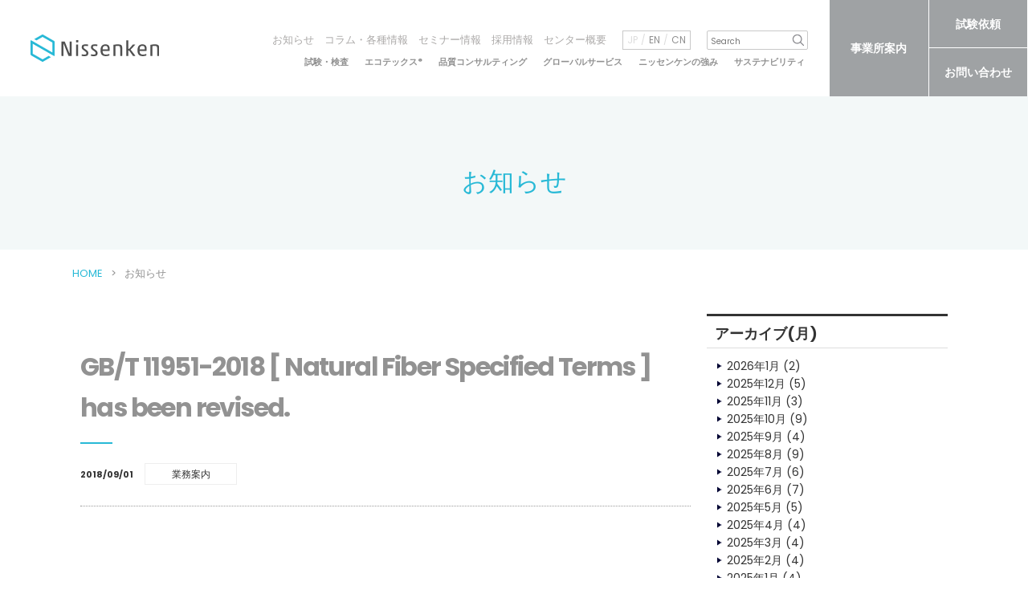

--- FILE ---
content_type: text/html; charset=UTF-8
request_url: https://nissenken.or.jp/news/gb-t-11951-2018-natural-fiber-specified-terms-has-been-revised/
body_size: 10167
content:
<!DOCTYPE html>
<html class="no-js" dir="ltr" lang="ja" prefix="og: https://ogp.me/ns#">
    <head>
        <meta charset="UTF-8">
        <meta http-equiv="X-UA-Compatible" content="IE=edge">
        <meta name="viewport" content="width=device-width, minimum-scale=0.5 , maximum-scale=2">
		
	<!-- ★ 2025/12/03 Microsoft Clarity計測タグ追加 -->		
		<script type="text/javascript">
    (function(c,l,a,r,i,t,y){
        c[a]=c[a]||function(){(c[a].q=c[a].q||[]).push(arguments)};
        t=l.createElement(r);t.async=1;t.src="https://www.clarity.ms/tag/"+i;
        y=l.getElementsByTagName(r)[0];y.parentNode.insertBefore(t,y);
    })(window, document, "clarity", "script", "ufk8snks7x");
</script>
		<!-- ★ ここまで -->
				
        <title>GB/T 11951-2018 [ Natural Fiber Specified Terms ] has been revised. | 一般財団法人ニッセンケン品質評価センター</title>

		<!-- All in One SEO 4.9.3 - aioseo.com -->
	<meta name="robots" content="max-image-preview:large" />
	<link rel="canonical" href="https://nissenken.or.jp/news/gb-t-11951-2018-natural-fiber-specified-terms-has-been-revised/" />
	<meta name="generator" content="All in One SEO (AIOSEO) 4.9.3" />
		<meta property="og:locale" content="ja_JP" />
		<meta property="og:site_name" content="一般財団法人ニッセンケン品質評価センター | 繊維製品の試験・検査、化粧品・バイオ関連等の化学分析のノウハウ、エコテックス®国際認証機関としての高度な試験技術をベースに、安全・安心・健康の視点から、日本をはじめ世界の各種法令、欧州の最先端の環境基準に準拠した生活用品全般の試験・サービスを提供する第三者試験・検査機関です。" />
		<meta property="og:type" content="article" />
		<meta property="og:title" content="GB/T 11951-2018 [ Natural Fiber Specified Terms ] has been revised. | 一般財団法人ニッセンケン品質評価センター" />
		<meta property="og:url" content="https://nissenken.or.jp/news/gb-t-11951-2018-natural-fiber-specified-terms-has-been-revised/" />
		<meta property="article:published_time" content="2018-09-01T01:00:54+00:00" />
		<meta property="article:modified_time" content="2019-12-11T05:25:10+00:00" />
		<meta name="twitter:card" content="summary" />
		<meta name="twitter:title" content="GB/T 11951-2018 [ Natural Fiber Specified Terms ] has been revised. | 一般財団法人ニッセンケン品質評価センター" />
		<script type="application/ld+json" class="aioseo-schema">
			{"@context":"https:\/\/schema.org","@graph":[{"@type":"BreadcrumbList","@id":"https:\/\/nissenken.or.jp\/news\/gb-t-11951-2018-natural-fiber-specified-terms-has-been-revised\/#breadcrumblist","itemListElement":[{"@type":"ListItem","@id":"https:\/\/nissenken.or.jp#listItem","position":1,"name":"\u30db\u30fc\u30e0","item":"https:\/\/nissenken.or.jp","nextItem":{"@type":"ListItem","@id":"https:\/\/nissenken.or.jp\/news\/#listItem","name":"\u304a\u77e5\u3089\u305b"}},{"@type":"ListItem","@id":"https:\/\/nissenken.or.jp\/news\/#listItem","position":2,"name":"\u304a\u77e5\u3089\u305b","item":"https:\/\/nissenken.or.jp\/news\/","nextItem":{"@type":"ListItem","@id":"https:\/\/nissenken.or.jp\/news_cat\/guide\/#listItem","name":"\u696d\u52d9\u6848\u5185"},"previousItem":{"@type":"ListItem","@id":"https:\/\/nissenken.or.jp#listItem","name":"\u30db\u30fc\u30e0"}},{"@type":"ListItem","@id":"https:\/\/nissenken.or.jp\/news_cat\/guide\/#listItem","position":3,"name":"\u696d\u52d9\u6848\u5185","item":"https:\/\/nissenken.or.jp\/news_cat\/guide\/","nextItem":{"@type":"ListItem","@id":"https:\/\/nissenken.or.jp\/news\/gb-t-11951-2018-natural-fiber-specified-terms-has-been-revised\/#listItem","name":"GB\/T 11951-2018 [ Natural Fiber Specified Terms ] has been revised."},"previousItem":{"@type":"ListItem","@id":"https:\/\/nissenken.or.jp\/news\/#listItem","name":"\u304a\u77e5\u3089\u305b"}},{"@type":"ListItem","@id":"https:\/\/nissenken.or.jp\/news\/gb-t-11951-2018-natural-fiber-specified-terms-has-been-revised\/#listItem","position":4,"name":"GB\/T 11951-2018 [ Natural Fiber Specified Terms ] has been revised.","previousItem":{"@type":"ListItem","@id":"https:\/\/nissenken.or.jp\/news_cat\/guide\/#listItem","name":"\u696d\u52d9\u6848\u5185"}}]},{"@type":"Organization","@id":"https:\/\/nissenken.or.jp\/#organization","name":"\u4e00\u822c\u8ca1\u56e3\u6cd5\u4eba\u30cb\u30c3\u30bb\u30f3\u30b1\u30f3\u54c1\u8cea\u8a55\u4fa1\u30bb\u30f3\u30bf\u30fc","description":"\u7e4a\u7dad\u88fd\u54c1\u306e\u8a66\u9a13\u30fb\u691c\u67fb\u3001\u5316\u7ca7\u54c1\u30fb\u30d0\u30a4\u30aa\u95a2\u9023\u7b49\u306e\u5316\u5b66\u5206\u6790\u306e\u30ce\u30a6\u30cf\u30a6\u3001\u30a8\u30b3\u30c6\u30c3\u30af\u30b9\u00ae\u56fd\u969b\u8a8d\u8a3c\u6a5f\u95a2\u3068\u3057\u3066\u306e\u9ad8\u5ea6\u306a\u8a66\u9a13\u6280\u8853\u3092\u30d9\u30fc\u30b9\u306b\u3001\u5b89\u5168\u30fb\u5b89\u5fc3\u30fb\u5065\u5eb7\u306e\u8996\u70b9\u304b\u3089\u3001\u65e5\u672c\u3092\u306f\u3058\u3081\u4e16\u754c\u306e\u5404\u7a2e\u6cd5\u4ee4\u3001\u6b27\u5dde\u306e\u6700\u5148\u7aef\u306e\u74b0\u5883\u57fa\u6e96\u306b\u6e96\u62e0\u3057\u305f\u751f\u6d3b\u7528\u54c1\u5168\u822c\u306e\u8a66\u9a13\u30fb\u30b5\u30fc\u30d3\u30b9\u3092\u63d0\u4f9b\u3059\u308b\u7b2c\u4e09\u8005\u8a66\u9a13\u30fb\u691c\u67fb\u6a5f\u95a2\u3067\u3059\u3002","url":"https:\/\/nissenken.or.jp\/","logo":{"@type":"ImageObject","url":"https:\/\/nissenken.or.jp\/img\/nissenken.svg","@id":"https:\/\/nissenken.or.jp\/news\/gb-t-11951-2018-natural-fiber-specified-terms-has-been-revised\/#organizationLogo"},"image":{"@id":"https:\/\/nissenken.or.jp\/news\/gb-t-11951-2018-natural-fiber-specified-terms-has-been-revised\/#organizationLogo"}},{"@type":"WebPage","@id":"https:\/\/nissenken.or.jp\/news\/gb-t-11951-2018-natural-fiber-specified-terms-has-been-revised\/#webpage","url":"https:\/\/nissenken.or.jp\/news\/gb-t-11951-2018-natural-fiber-specified-terms-has-been-revised\/","name":"GB\/T 11951-2018 [ Natural Fiber Specified Terms ] has been revised. | \u4e00\u822c\u8ca1\u56e3\u6cd5\u4eba\u30cb\u30c3\u30bb\u30f3\u30b1\u30f3\u54c1\u8cea\u8a55\u4fa1\u30bb\u30f3\u30bf\u30fc","inLanguage":"ja","isPartOf":{"@id":"https:\/\/nissenken.or.jp\/#website"},"breadcrumb":{"@id":"https:\/\/nissenken.or.jp\/news\/gb-t-11951-2018-natural-fiber-specified-terms-has-been-revised\/#breadcrumblist"},"datePublished":"2018-09-01T10:00:54+09:00","dateModified":"2019-12-11T14:25:10+09:00"},{"@type":"WebSite","@id":"https:\/\/nissenken.or.jp\/#website","url":"https:\/\/nissenken.or.jp\/","name":"\u4e00\u822c\u8ca1\u56e3\u6cd5\u4eba\u30cb\u30c3\u30bb\u30f3\u30b1\u30f3\u54c1\u8cea\u8a55\u4fa1\u30bb\u30f3\u30bf\u30fc","alternateName":"\u30cb\u30c3\u30bb\u30f3\u30b1\u30f3\u54c1\u8cea\u8a55\u4fa1\u30bb\u30f3\u30bf\u30fc","description":"\u7e4a\u7dad\u88fd\u54c1\u306e\u8a66\u9a13\u30fb\u691c\u67fb\u3001\u5316\u7ca7\u54c1\u30fb\u30d0\u30a4\u30aa\u95a2\u9023\u7b49\u306e\u5316\u5b66\u5206\u6790\u306e\u30ce\u30a6\u30cf\u30a6\u3001\u30a8\u30b3\u30c6\u30c3\u30af\u30b9\u00ae\u56fd\u969b\u8a8d\u8a3c\u6a5f\u95a2\u3068\u3057\u3066\u306e\u9ad8\u5ea6\u306a\u8a66\u9a13\u6280\u8853\u3092\u30d9\u30fc\u30b9\u306b\u3001\u5b89\u5168\u30fb\u5b89\u5fc3\u30fb\u5065\u5eb7\u306e\u8996\u70b9\u304b\u3089\u3001\u65e5\u672c\u3092\u306f\u3058\u3081\u4e16\u754c\u306e\u5404\u7a2e\u6cd5\u4ee4\u3001\u6b27\u5dde\u306e\u6700\u5148\u7aef\u306e\u74b0\u5883\u57fa\u6e96\u306b\u6e96\u62e0\u3057\u305f\u751f\u6d3b\u7528\u54c1\u5168\u822c\u306e\u8a66\u9a13\u30fb\u30b5\u30fc\u30d3\u30b9\u3092\u63d0\u4f9b\u3059\u308b\u7b2c\u4e09\u8005\u8a66\u9a13\u30fb\u691c\u67fb\u6a5f\u95a2\u3067\u3059\u3002","inLanguage":"ja","publisher":{"@id":"https:\/\/nissenken.or.jp\/#organization"}}]}
		</script>
		<!-- All in One SEO -->

<link rel="alternate" title="oEmbed (JSON)" type="application/json+oembed" href="https://nissenken.or.jp/wp-json/oembed/1.0/embed?url=https%3A%2F%2Fnissenken.or.jp%2Fnews%2Fgb-t-11951-2018-natural-fiber-specified-terms-has-been-revised%2F" />
<link rel="alternate" title="oEmbed (XML)" type="text/xml+oembed" href="https://nissenken.or.jp/wp-json/oembed/1.0/embed?url=https%3A%2F%2Fnissenken.or.jp%2Fnews%2Fgb-t-11951-2018-natural-fiber-specified-terms-has-been-revised%2F&#038;format=xml" />
<style id='wp-img-auto-sizes-contain-inline-css' type='text/css'>
img:is([sizes=auto i],[sizes^="auto," i]){contain-intrinsic-size:3000px 1500px}
/*# sourceURL=wp-img-auto-sizes-contain-inline-css */
</style>
<style id='wp-block-library-inline-css' type='text/css'>
:root{--wp-block-synced-color:#7a00df;--wp-block-synced-color--rgb:122,0,223;--wp-bound-block-color:var(--wp-block-synced-color);--wp-editor-canvas-background:#ddd;--wp-admin-theme-color:#007cba;--wp-admin-theme-color--rgb:0,124,186;--wp-admin-theme-color-darker-10:#006ba1;--wp-admin-theme-color-darker-10--rgb:0,107,160.5;--wp-admin-theme-color-darker-20:#005a87;--wp-admin-theme-color-darker-20--rgb:0,90,135;--wp-admin-border-width-focus:2px}@media (min-resolution:192dpi){:root{--wp-admin-border-width-focus:1.5px}}.wp-element-button{cursor:pointer}:root .has-very-light-gray-background-color{background-color:#eee}:root .has-very-dark-gray-background-color{background-color:#313131}:root .has-very-light-gray-color{color:#eee}:root .has-very-dark-gray-color{color:#313131}:root .has-vivid-green-cyan-to-vivid-cyan-blue-gradient-background{background:linear-gradient(135deg,#00d084,#0693e3)}:root .has-purple-crush-gradient-background{background:linear-gradient(135deg,#34e2e4,#4721fb 50%,#ab1dfe)}:root .has-hazy-dawn-gradient-background{background:linear-gradient(135deg,#faaca8,#dad0ec)}:root .has-subdued-olive-gradient-background{background:linear-gradient(135deg,#fafae1,#67a671)}:root .has-atomic-cream-gradient-background{background:linear-gradient(135deg,#fdd79a,#004a59)}:root .has-nightshade-gradient-background{background:linear-gradient(135deg,#330968,#31cdcf)}:root .has-midnight-gradient-background{background:linear-gradient(135deg,#020381,#2874fc)}:root{--wp--preset--font-size--normal:16px;--wp--preset--font-size--huge:42px}.has-regular-font-size{font-size:1em}.has-larger-font-size{font-size:2.625em}.has-normal-font-size{font-size:var(--wp--preset--font-size--normal)}.has-huge-font-size{font-size:var(--wp--preset--font-size--huge)}.has-text-align-center{text-align:center}.has-text-align-left{text-align:left}.has-text-align-right{text-align:right}.has-fit-text{white-space:nowrap!important}#end-resizable-editor-section{display:none}.aligncenter{clear:both}.items-justified-left{justify-content:flex-start}.items-justified-center{justify-content:center}.items-justified-right{justify-content:flex-end}.items-justified-space-between{justify-content:space-between}.screen-reader-text{border:0;clip-path:inset(50%);height:1px;margin:-1px;overflow:hidden;padding:0;position:absolute;width:1px;word-wrap:normal!important}.screen-reader-text:focus{background-color:#ddd;clip-path:none;color:#444;display:block;font-size:1em;height:auto;left:5px;line-height:normal;padding:15px 23px 14px;text-decoration:none;top:5px;width:auto;z-index:100000}html :where(.has-border-color){border-style:solid}html :where([style*=border-top-color]){border-top-style:solid}html :where([style*=border-right-color]){border-right-style:solid}html :where([style*=border-bottom-color]){border-bottom-style:solid}html :where([style*=border-left-color]){border-left-style:solid}html :where([style*=border-width]){border-style:solid}html :where([style*=border-top-width]){border-top-style:solid}html :where([style*=border-right-width]){border-right-style:solid}html :where([style*=border-bottom-width]){border-bottom-style:solid}html :where([style*=border-left-width]){border-left-style:solid}html :where(img[class*=wp-image-]){height:auto;max-width:100%}:where(figure){margin:0 0 1em}html :where(.is-position-sticky){--wp-admin--admin-bar--position-offset:var(--wp-admin--admin-bar--height,0px)}@media screen and (max-width:600px){html :where(.is-position-sticky){--wp-admin--admin-bar--position-offset:0px}}

/*# sourceURL=wp-block-library-inline-css */
</style><style id='global-styles-inline-css' type='text/css'>
:root{--wp--preset--aspect-ratio--square: 1;--wp--preset--aspect-ratio--4-3: 4/3;--wp--preset--aspect-ratio--3-4: 3/4;--wp--preset--aspect-ratio--3-2: 3/2;--wp--preset--aspect-ratio--2-3: 2/3;--wp--preset--aspect-ratio--16-9: 16/9;--wp--preset--aspect-ratio--9-16: 9/16;--wp--preset--color--black: #000000;--wp--preset--color--cyan-bluish-gray: #abb8c3;--wp--preset--color--white: #ffffff;--wp--preset--color--pale-pink: #f78da7;--wp--preset--color--vivid-red: #cf2e2e;--wp--preset--color--luminous-vivid-orange: #ff6900;--wp--preset--color--luminous-vivid-amber: #fcb900;--wp--preset--color--light-green-cyan: #7bdcb5;--wp--preset--color--vivid-green-cyan: #00d084;--wp--preset--color--pale-cyan-blue: #8ed1fc;--wp--preset--color--vivid-cyan-blue: #0693e3;--wp--preset--color--vivid-purple: #9b51e0;--wp--preset--gradient--vivid-cyan-blue-to-vivid-purple: linear-gradient(135deg,rgb(6,147,227) 0%,rgb(155,81,224) 100%);--wp--preset--gradient--light-green-cyan-to-vivid-green-cyan: linear-gradient(135deg,rgb(122,220,180) 0%,rgb(0,208,130) 100%);--wp--preset--gradient--luminous-vivid-amber-to-luminous-vivid-orange: linear-gradient(135deg,rgb(252,185,0) 0%,rgb(255,105,0) 100%);--wp--preset--gradient--luminous-vivid-orange-to-vivid-red: linear-gradient(135deg,rgb(255,105,0) 0%,rgb(207,46,46) 100%);--wp--preset--gradient--very-light-gray-to-cyan-bluish-gray: linear-gradient(135deg,rgb(238,238,238) 0%,rgb(169,184,195) 100%);--wp--preset--gradient--cool-to-warm-spectrum: linear-gradient(135deg,rgb(74,234,220) 0%,rgb(151,120,209) 20%,rgb(207,42,186) 40%,rgb(238,44,130) 60%,rgb(251,105,98) 80%,rgb(254,248,76) 100%);--wp--preset--gradient--blush-light-purple: linear-gradient(135deg,rgb(255,206,236) 0%,rgb(152,150,240) 100%);--wp--preset--gradient--blush-bordeaux: linear-gradient(135deg,rgb(254,205,165) 0%,rgb(254,45,45) 50%,rgb(107,0,62) 100%);--wp--preset--gradient--luminous-dusk: linear-gradient(135deg,rgb(255,203,112) 0%,rgb(199,81,192) 50%,rgb(65,88,208) 100%);--wp--preset--gradient--pale-ocean: linear-gradient(135deg,rgb(255,245,203) 0%,rgb(182,227,212) 50%,rgb(51,167,181) 100%);--wp--preset--gradient--electric-grass: linear-gradient(135deg,rgb(202,248,128) 0%,rgb(113,206,126) 100%);--wp--preset--gradient--midnight: linear-gradient(135deg,rgb(2,3,129) 0%,rgb(40,116,252) 100%);--wp--preset--font-size--small: 13px;--wp--preset--font-size--medium: 20px;--wp--preset--font-size--large: 36px;--wp--preset--font-size--x-large: 42px;--wp--preset--spacing--20: 0.44rem;--wp--preset--spacing--30: 0.67rem;--wp--preset--spacing--40: 1rem;--wp--preset--spacing--50: 1.5rem;--wp--preset--spacing--60: 2.25rem;--wp--preset--spacing--70: 3.38rem;--wp--preset--spacing--80: 5.06rem;--wp--preset--shadow--natural: 6px 6px 9px rgba(0, 0, 0, 0.2);--wp--preset--shadow--deep: 12px 12px 50px rgba(0, 0, 0, 0.4);--wp--preset--shadow--sharp: 6px 6px 0px rgba(0, 0, 0, 0.2);--wp--preset--shadow--outlined: 6px 6px 0px -3px rgb(255, 255, 255), 6px 6px rgb(0, 0, 0);--wp--preset--shadow--crisp: 6px 6px 0px rgb(0, 0, 0);}:where(.is-layout-flex){gap: 0.5em;}:where(.is-layout-grid){gap: 0.5em;}body .is-layout-flex{display: flex;}.is-layout-flex{flex-wrap: wrap;align-items: center;}.is-layout-flex > :is(*, div){margin: 0;}body .is-layout-grid{display: grid;}.is-layout-grid > :is(*, div){margin: 0;}:where(.wp-block-columns.is-layout-flex){gap: 2em;}:where(.wp-block-columns.is-layout-grid){gap: 2em;}:where(.wp-block-post-template.is-layout-flex){gap: 1.25em;}:where(.wp-block-post-template.is-layout-grid){gap: 1.25em;}.has-black-color{color: var(--wp--preset--color--black) !important;}.has-cyan-bluish-gray-color{color: var(--wp--preset--color--cyan-bluish-gray) !important;}.has-white-color{color: var(--wp--preset--color--white) !important;}.has-pale-pink-color{color: var(--wp--preset--color--pale-pink) !important;}.has-vivid-red-color{color: var(--wp--preset--color--vivid-red) !important;}.has-luminous-vivid-orange-color{color: var(--wp--preset--color--luminous-vivid-orange) !important;}.has-luminous-vivid-amber-color{color: var(--wp--preset--color--luminous-vivid-amber) !important;}.has-light-green-cyan-color{color: var(--wp--preset--color--light-green-cyan) !important;}.has-vivid-green-cyan-color{color: var(--wp--preset--color--vivid-green-cyan) !important;}.has-pale-cyan-blue-color{color: var(--wp--preset--color--pale-cyan-blue) !important;}.has-vivid-cyan-blue-color{color: var(--wp--preset--color--vivid-cyan-blue) !important;}.has-vivid-purple-color{color: var(--wp--preset--color--vivid-purple) !important;}.has-black-background-color{background-color: var(--wp--preset--color--black) !important;}.has-cyan-bluish-gray-background-color{background-color: var(--wp--preset--color--cyan-bluish-gray) !important;}.has-white-background-color{background-color: var(--wp--preset--color--white) !important;}.has-pale-pink-background-color{background-color: var(--wp--preset--color--pale-pink) !important;}.has-vivid-red-background-color{background-color: var(--wp--preset--color--vivid-red) !important;}.has-luminous-vivid-orange-background-color{background-color: var(--wp--preset--color--luminous-vivid-orange) !important;}.has-luminous-vivid-amber-background-color{background-color: var(--wp--preset--color--luminous-vivid-amber) !important;}.has-light-green-cyan-background-color{background-color: var(--wp--preset--color--light-green-cyan) !important;}.has-vivid-green-cyan-background-color{background-color: var(--wp--preset--color--vivid-green-cyan) !important;}.has-pale-cyan-blue-background-color{background-color: var(--wp--preset--color--pale-cyan-blue) !important;}.has-vivid-cyan-blue-background-color{background-color: var(--wp--preset--color--vivid-cyan-blue) !important;}.has-vivid-purple-background-color{background-color: var(--wp--preset--color--vivid-purple) !important;}.has-black-border-color{border-color: var(--wp--preset--color--black) !important;}.has-cyan-bluish-gray-border-color{border-color: var(--wp--preset--color--cyan-bluish-gray) !important;}.has-white-border-color{border-color: var(--wp--preset--color--white) !important;}.has-pale-pink-border-color{border-color: var(--wp--preset--color--pale-pink) !important;}.has-vivid-red-border-color{border-color: var(--wp--preset--color--vivid-red) !important;}.has-luminous-vivid-orange-border-color{border-color: var(--wp--preset--color--luminous-vivid-orange) !important;}.has-luminous-vivid-amber-border-color{border-color: var(--wp--preset--color--luminous-vivid-amber) !important;}.has-light-green-cyan-border-color{border-color: var(--wp--preset--color--light-green-cyan) !important;}.has-vivid-green-cyan-border-color{border-color: var(--wp--preset--color--vivid-green-cyan) !important;}.has-pale-cyan-blue-border-color{border-color: var(--wp--preset--color--pale-cyan-blue) !important;}.has-vivid-cyan-blue-border-color{border-color: var(--wp--preset--color--vivid-cyan-blue) !important;}.has-vivid-purple-border-color{border-color: var(--wp--preset--color--vivid-purple) !important;}.has-vivid-cyan-blue-to-vivid-purple-gradient-background{background: var(--wp--preset--gradient--vivid-cyan-blue-to-vivid-purple) !important;}.has-light-green-cyan-to-vivid-green-cyan-gradient-background{background: var(--wp--preset--gradient--light-green-cyan-to-vivid-green-cyan) !important;}.has-luminous-vivid-amber-to-luminous-vivid-orange-gradient-background{background: var(--wp--preset--gradient--luminous-vivid-amber-to-luminous-vivid-orange) !important;}.has-luminous-vivid-orange-to-vivid-red-gradient-background{background: var(--wp--preset--gradient--luminous-vivid-orange-to-vivid-red) !important;}.has-very-light-gray-to-cyan-bluish-gray-gradient-background{background: var(--wp--preset--gradient--very-light-gray-to-cyan-bluish-gray) !important;}.has-cool-to-warm-spectrum-gradient-background{background: var(--wp--preset--gradient--cool-to-warm-spectrum) !important;}.has-blush-light-purple-gradient-background{background: var(--wp--preset--gradient--blush-light-purple) !important;}.has-blush-bordeaux-gradient-background{background: var(--wp--preset--gradient--blush-bordeaux) !important;}.has-luminous-dusk-gradient-background{background: var(--wp--preset--gradient--luminous-dusk) !important;}.has-pale-ocean-gradient-background{background: var(--wp--preset--gradient--pale-ocean) !important;}.has-electric-grass-gradient-background{background: var(--wp--preset--gradient--electric-grass) !important;}.has-midnight-gradient-background{background: var(--wp--preset--gradient--midnight) !important;}.has-small-font-size{font-size: var(--wp--preset--font-size--small) !important;}.has-medium-font-size{font-size: var(--wp--preset--font-size--medium) !important;}.has-large-font-size{font-size: var(--wp--preset--font-size--large) !important;}.has-x-large-font-size{font-size: var(--wp--preset--font-size--x-large) !important;}
/*# sourceURL=global-styles-inline-css */
</style>

<style id='classic-theme-styles-inline-css' type='text/css'>
/*! This file is auto-generated */
.wp-block-button__link{color:#fff;background-color:#32373c;border-radius:9999px;box-shadow:none;text-decoration:none;padding:calc(.667em + 2px) calc(1.333em + 2px);font-size:1.125em}.wp-block-file__button{background:#32373c;color:#fff;text-decoration:none}
/*# sourceURL=/wp-includes/css/classic-themes.min.css */
</style>
<link rel="https://api.w.org/" href="https://nissenken.or.jp/wp-json/" /><link rel="alternate" title="JSON" type="application/json" href="https://nissenken.or.jp/wp-json/wp/v2/news/989" /><link rel="EditURI" type="application/rsd+xml" title="RSD" href="https://nissenken.or.jp/control/xmlrpc.php?rsd" />
<link rel='shortlink' href='https://nissenken.or.jp/?p=989' />
        <link rel="stylesheet" href="https://nissenken.or.jp/control/wp-content/themes/nissenken/css/style.css?202512">
        <link rel="preconnect" href="https://fonts.googleapis.com">
        <link href="https://fonts.googleapis.com/css2?family=EB+Garamond:wght@500&family=Poppins:wght@200;400;700&family=Roboto+Mono:wght@600&display=swap" rel="stylesheet">
        <link rel="icon" href="/favicon.ico">
        <link rel="apple-touch-icon" href="/apple-touch-icon.png">
        <script src="https://code.jquery.com/jquery-1.12.4.min.js"></script>
        <script src="https://nissenken.or.jp/control/wp-content/themes/nissenken/js/vendor.js"></script>
        <script src="https://nissenken.or.jp/control/wp-content/themes/nissenken/js/function.js"></script>
<!-- Google tag (gtag.js) -->
<script async src="https://www.googletagmanager.com/gtag/js?id=G-NSL8LJ7ZT9"></script>
<script>
  window.dataLayer = window.dataLayer || [];
  function gtag(){dataLayer.push(arguments);}
  gtag('js', new Date());

  gtag('config', 'G-NSL8LJ7ZT9');
</script>
    </head>
    <body>
        <main id="l-contentsTop">
        <header class="c-header01">
      <div class="group is-primary">
        <div class="block is-logo">
          <h1 class="logo"><a href="https://nissenken.or.jp/"><span><img src="/img/nissenken.svg" alt="Nissenken"></span></a></h1>
        </div>
        <div class="block is-menu">
          <div id="menuBtn"><span></span><span></span><span></span></div>
        </div>
        <div class="block is-nav">
          <div class="blockInner">
            <div class="area is-sub">
              <nav class="is-nav">
                <ul>
                  <li><span class="is-icon"></span><a href="https://nissenken.or.jp/news/">お知らせ</a>
                  </li>
                  <li><span class="is-icon"></span><a href="https://nissenken.or.jp/column/">コラム・各種情報</a>
                  </li>
                  <li><span class="is-icon"></span><a href="https://nissenken.or.jp/category/seminar/">セミナー情報</a>
                  </li>
                  <li><span class="is-icon"></span><a href="https://nissenken.or.jp/recruit/">採用情報</a>
                  </li>
                  <li><span class="is-icon"></span><a href="https://nissenken.or.jp/outline/">センター概要</a>
                  </li>
                </ul>
              </nav>
              <div class="is-lang">
                <ul>
                  <li class="is-current">JP</li>
                  <li><a href="https://nissenken.or.jp/english/">EN</a>
                  </li>
                  <li><a href="https://nissenken.or.jp/chinese/">CN</a>
                  </li>
                </ul>
              </div>
              <div class="search">
               <form id="form" action="https://nissenken.or.jp/" method="get">
    <input id="s-box" name="s" type="text" placeholder="Search"/>
    <button type="submit" id="s-btn-area">
      <i class="ico-search"><img src="" alt=""></i>
    </button>
</form>
              </div>
            </div>
            <div class="area is-global">
              <nav class="is-nav">
                <ul>
                  <li class="is-parent"><span class="is-icon is-accordion"></span>
                                        <a class="" href="https://nissenken.or.jp/service/">試験・検査</a>
                    <div class="childNav">
                      <ul class="is-five">
                        <li><a href="https://nissenken.or.jp/service/">
                            <span>試験・検査</span>
                            </a></li>
                        <li><a href="https://nissenken.or.jp/service/clothing/">
                            <div class="m-imageSet01 ">
                              <figure class="image"><img src="/img/common/common_header_thumbnail01_01.png" alt="繊維">
                              </figure>
                            </div>
                            <span>繊維</span>
                            </a></li>
                        <li><a href="https://nissenken.or.jp/service/generalgoods/">
                            <div class="m-imageSet01 ">
                              <figure class="image"><img src="/img/common/common_header_thumbnail01_02.png" alt="雑貨・インテリア">
                              </figure>
                            </div>
                            <span>雑貨・インテリア</span>
                            </a></li>
                        <li><a href="https://nissenken.or.jp/service/toys/">
                            <div class="m-imageSet01 ">
                              <figure class="image"><img src="/img/common/common_header_thumbnail01_03.png" alt="玩具・日用品">
                              </figure>
                            </div>
                            <span>玩具・日用品</span></a></li>
                        <li><a href="https://nissenken.or.jp/service/cosme/">
                            <div class="m-imageSet01 ">
                              <figure class="image"><img src="/img/common/common_header_thumbnail01_04.png" alt="香粧品">
                              </figure>
                            </div>
                            <span>香粧品</span>
                            </a></li>
                        <li><a href="https://nissenken.or.jp/service/clothing/safety/#section02">
                            <div class="m-imageSet01 ">
                              <figure class="image"><img src="/img/common/common_header_thumbnail01_07_2.png" alt="QCS">
                              </figure>
                            </div>
                            <span>QCS</span>
                            </a></li>
                        <li><a href="https://nissenken.or.jp/service/clothing/functionality/">
                            <div class="m-imageSet01 ">
                              <figure class="image"><img src="/img/common/common_header_thumbnail01_08.png" alt="機能性">
                              </figure>
                            </div>
                            <span>機能性</span>
                            </a></li>
                        <li><a href="https://nissenken.or.jp/service/clothing/safety/">
                            <div class="m-imageSet01 ">
                              <figure class="image"><img src="/img/common/common_header_thumbnail01_09_2.png" alt="安全評価">
                              </figure>
                            </div>
                            <span>安全評価</span>
                            </a></li>
                        <li><a href="https://nissenken.or.jp/service/clothing/product_test/">
                            <div class="m-imageSet01 ">
                              <figure class="image"><img src="/img/common/common_header_thumbnail01_10.png" alt="検品">
                              </figure>
                            </div>
                            <span>検品</span>
                            </a></li>
                      </ul>
                    </div>
                  </li>
                  <li><span class="is-icon"></span><a href="https://oeko-tex-japan.com/" target="_blank">エコテックス<sup>®</sup></a>
                  </li>
                  <li><span class="is-icon"></span>
                                        <a class="" href="https://nissenken.or.jp/qcs/">品質コンサルティング</a>
                  </li>
                  <li><span class="is-icon"></span>
                                        <a class="" href="https://nissenken.or.jp/globalservice/">グローバルサービス</a>
                  </li>
                  <li class="is-parent"><span class="is-icon is-accordion"></span>
                                        <a class="" href="https://nissenken.or.jp/strength/">ニッセンケンの強み</a>
                    <div class="childNav">
                      <ul class="is-three">
                      <li><a href="https://nissenken.or.jp/strength/">
                            <span>ニッセンケンの強み</span>
                            </a></li>
                        <li><a href="https://nissenken.or.jp/strength/improve_workplace/">
                            <div class="m-imageSet01 ">
                              <figure class="image"><img src="/img/common/common_header_thumbnail02_00.jpg" alt="ニッセンケンがすすめる職場づくり">
                              </figure>
                            </div>
                            <span>ニッセンケンがすすめる職場づくり</span>
                            </a></li>
                        <li><a href="https://nissenken.or.jp/strength/">
                            <div class="m-imageSet01 ">
                              <figure class="image"><img src="/img/common/common_header_thumbnail02_01.png" alt="品質課題のソリューションパートナー">
                              </figure>
                            </div>
                            <span>品質課題のソリューションパートナー</span>
                            </a></li>
                        <li><a href="https://nissenken.or.jp/qcs/">
                            <div class="m-imageSet01 ">
                              <figure class="image"><img src="/img/common/common_header_thumbnail02_02.png" alt="品質コンサルティング">
                              </figure>
                            </div>
                            <span>ニッセンケン 品質コンサルティング </span>
                            </a></li>
                      </ul>
                    </div>
                  </li>
                  <li><span class="is-icon"></span>
                                        <a class="" href="https://nissenken.or.jp/sustainability/">サステナビリティ</a>
                  </li>
                </ul>
              </nav>
            </div>
          </div>
          <div class="area is-btn">
            <ul>
              <li><a href="https://nissenken.or.jp/outline/locations/">事業所案内</a>
              </li>
              <li><a href="https://nissenken.or.jp/order/">試験依頼</a>
              </li>
              <li><a href="https://nissenken.or.jp/contact/">お問い合わせ</a>
              </li>
            </ul>
          </div>
        </div>
      </div>
    </header><!-- #site-header -->
	
	<div class="c-pageTitleSet01">
    <h1 class="m-pageTitle01 "><span class="is-title">お知らせ</span></h1>
    <div class="m-breadcrumb01 ">
      <div class="l-contentsWidth ">
        <div class="l-mqWrapper ">
          <ol>
            <li><a href="https://nissenken.or.jp/"><span>HOME</span></a>
            </li>
            <li><span>お知らせ</span>
            </li>
          </ol>
        </div>
      </div>
    </div>
  </div>
  <div class="l-sideWrapper is-right">
    <div class="l-contentsBody">
      <div class="c-blogSet01 is-news">
        <h2 class="largeTitle">GB/T 11951-2018 [ Natural Fiber Specified Terms ] has been revised.</h2>
        <p class="dateText">2018/09/01</p>
                <p class="categoryTag">
          <a href="https://nissenken.or.jp/news_cat/guide/"><span>業務案内</span></a>
        </p>
                <div class="c-wysiwyg">
                  </div>
      </div>
      <div class="c-btnSet01 is-center">
        <ul class="l-colSet01 is-three">
          <li>
            <p class="m-btn02 "><a href="https://nissenken.or.jp/news/"><span class="btnWrapper"><span class="btnInner">一覧へ戻る</span></span></a>
            </p>
          </li>
        </ul>
      </div>
    </div>
        <aside class="l-sideContents">
      <div class="c-sideNav01 is-noBorder">
        <div class="box">
          <h3 class="borderTitle01"><span class="is-title">アーカイブ(月)</span></h3>
          <ul class="categoryList">
            	<li><a href='https://nissenken.or.jp/2026/01/?post_type=news'>2026年1月</a>&nbsp;(2)</li>
	<li><a href='https://nissenken.or.jp/2025/12/?post_type=news'>2025年12月</a>&nbsp;(5)</li>
	<li><a href='https://nissenken.or.jp/2025/11/?post_type=news'>2025年11月</a>&nbsp;(3)</li>
	<li><a href='https://nissenken.or.jp/2025/10/?post_type=news'>2025年10月</a>&nbsp;(9)</li>
	<li><a href='https://nissenken.or.jp/2025/09/?post_type=news'>2025年9月</a>&nbsp;(4)</li>
	<li><a href='https://nissenken.or.jp/2025/08/?post_type=news'>2025年8月</a>&nbsp;(9)</li>
	<li><a href='https://nissenken.or.jp/2025/07/?post_type=news'>2025年7月</a>&nbsp;(6)</li>
	<li><a href='https://nissenken.or.jp/2025/06/?post_type=news'>2025年6月</a>&nbsp;(7)</li>
	<li><a href='https://nissenken.or.jp/2025/05/?post_type=news'>2025年5月</a>&nbsp;(5)</li>
	<li><a href='https://nissenken.or.jp/2025/04/?post_type=news'>2025年4月</a>&nbsp;(4)</li>
	<li><a href='https://nissenken.or.jp/2025/03/?post_type=news'>2025年3月</a>&nbsp;(4)</li>
	<li><a href='https://nissenken.or.jp/2025/02/?post_type=news'>2025年2月</a>&nbsp;(4)</li>
	<li><a href='https://nissenken.or.jp/2025/01/?post_type=news'>2025年1月</a>&nbsp;(4)</li>
	<li><a href='https://nissenken.or.jp/2024/12/?post_type=news'>2024年12月</a>&nbsp;(8)</li>
	<li><a href='https://nissenken.or.jp/2024/11/?post_type=news'>2024年11月</a>&nbsp;(4)</li>
	<li><a href='https://nissenken.or.jp/2024/10/?post_type=news'>2024年10月</a>&nbsp;(9)</li>
	<li><a href='https://nissenken.or.jp/2024/09/?post_type=news'>2024年9月</a>&nbsp;(6)</li>
	<li><a href='https://nissenken.or.jp/2024/08/?post_type=news'>2024年8月</a>&nbsp;(5)</li>
	<li><a href='https://nissenken.or.jp/2024/07/?post_type=news'>2024年7月</a>&nbsp;(7)</li>
	<li><a href='https://nissenken.or.jp/2024/06/?post_type=news'>2024年6月</a>&nbsp;(6)</li>
	<li><a href='https://nissenken.or.jp/2024/05/?post_type=news'>2024年5月</a>&nbsp;(8)</li>
	<li><a href='https://nissenken.or.jp/2024/04/?post_type=news'>2024年4月</a>&nbsp;(5)</li>
	<li><a href='https://nissenken.or.jp/2024/03/?post_type=news'>2024年3月</a>&nbsp;(4)</li>
	<li><a href='https://nissenken.or.jp/2024/02/?post_type=news'>2024年2月</a>&nbsp;(5)</li>
          </ul>
          <p>　</p>
          <h3 class="borderTitle01"><span class="is-title">アーカイブ(年)</span></h3>
          <ul class="categoryList">
            	<li><a href='https://nissenken.or.jp/2026/?post_type=news'>2026</a>&nbsp;(2)</li>
	<li><a href='https://nissenken.or.jp/2025/?post_type=news'>2025</a>&nbsp;(64)</li>
	<li><a href='https://nissenken.or.jp/2024/?post_type=news'>2024</a>&nbsp;(72)</li>
	<li><a href='https://nissenken.or.jp/2023/?post_type=news'>2023</a>&nbsp;(63)</li>
	<li><a href='https://nissenken.or.jp/2022/?post_type=news'>2022</a>&nbsp;(63)</li>
	<li><a href='https://nissenken.or.jp/2021/?post_type=news'>2021</a>&nbsp;(74)</li>
	<li><a href='https://nissenken.or.jp/2020/?post_type=news'>2020</a>&nbsp;(70)</li>
	<li><a href='https://nissenken.or.jp/2019/?post_type=news'>2019</a>&nbsp;(59)</li>
	<li><a href='https://nissenken.or.jp/2018/?post_type=news'>2018</a>&nbsp;(61)</li>
          </ul>
        </div>
      </div>
    </aside>  </div>
	<div class="c-bottomContact01">
		<section class="l-contentsWidth ">
			<div class="l-mqWrapper ">
				<div class="group is-primary">
					<div class="block is-title">
						<p class="contentTitle"><span class="is-large">各種お問い合わせ</span><span class="is-small">CONTACT</span></p>
					</div>
					<div class="block">
						<div class="area is-title">
							<p class="subTitle">サービス全般についてのお問い合わせ</p>
						</div>
						<div class="area is-contents">
							<div class="imageText">
								<p class="thumbnail"><img src="/img/common/bottom_contact_icon01.png" alt="icon"></p>
								<p>各種試験・検査に関するお問い合わせ、ご依頼はこちらから承ります。</p>
							</div>
							<p class="btn"><a href="https://nissenken.or.jp/contact/"><span>お問い合わせする</span></a></p>
						</div>
					</div>
					<div class="block">
						<div class="area is-title">
							<p class="subTitle">エコテックス<sup>®</sup>に対するお問い合わせ</p>
						</div>
						<div class="area is-contents">
							<div class="imageText">
								<p class="thumbnail"><img src="/img/common/bottom_contact_icon02.png" alt="icon"></p>
								<p>エコテックス<sup>®</sup>認証に関するお問い合わせ、ご依頼はこちらから承ります。</p>
							</div>
							<p class="btn"><a href="https://oeko-tex-japan.com/authenication/" target="_blank"><span>お問い合わせする</span></a></p>
						</div>
					</div>
					<div class="block">
						<div class="area is-title">
							<p class="subTitle">技術資料ダウンロード</p>
						</div>
						<div class="area is-contents">
							<div class="imageText">
								<p class="thumbnail"><img src="/img/common/bottom_contact_icon03.png" alt="icon"></p>
								<p>各種試験・検査に関する技術資料が、こちらからダウンロードいただけます。</p>
							</div>
							<p class="btn"><a href="https://nissenken.or.jp/order/download/"><span>ダウンロード一覧へ</span></a></p>
						</div>
					</div>
					<div class="block">
						<div class="area is-title">
							<p class="subTitle">よくあるご質問</p>
						</div>
						<div class="area is-contents">
							<div class="imageText">
								<p class="thumbnail"><img src="/img/common/bottom_contact_icon04.png" alt="icon"></p>
								<p>試験・検査などで、皆さまからよくいただく質問と回答をまとめています。</p>
							</div>
							<p class="btn"><a href="https://nissenken.or.jp/faq/"><span>詳細ページへ進む</span></a></p>
						</div>
					</div>
					<div class="block is-contact">
						<div class="area is-title">
							<p class="subTitle">お電話からのお問い合わせはこちら</p>
						</div>
						<div class="area is-contents">
							<div class="contact">
								<p class=text">各種試験・関係法令等について</p>
								<div class="tel">
									<p class="icon"><img src="/img/common/bottom_contact_icon05.png" alt="icon"></p>
									<p class="num"><a href="tel:0358093934">03-5809-3934</a></p>
								</div>
								<p class="text">総務・管理部門 <img class="tels" src="/img/common/bottom_contact_icon05.png" alt="icon"> <a href="tel:0338612341">03-3861-2341</a></p>
								<p class="text">受付時間 9：00～17：00（土日・祝日除く）</p>
							</div>
						</div>
					</div>
				</div>
			</div>
		</section>
	</div>

      <p class="toTopBtn01"><a href="#"><span class="is-arrow"></span><span class="is-text">TO TOP</span></a></p>
			<footer class="c-footer01">
        <div class="group is-primary">
          <div class="groupInner">
            <div class="block is-logo">
              <div class="area is-logo">
                <p class="logo"><a href="https://nissenken.or.jp/"><span><img src="/img/common/common_footer_logo02.png" alt="Nissenken"></span></a></p>
              </div>
              <div class="area is-nav">
                <nav>
                  <ul>
                    <li><a href="https://nissenken.or.jp/category/media/">メディア<br>掲載情報</a>
                    </li>
                    <li><a href="https://nissenken.or.jp/news_cat/calendar/">海外事業所<br>営業日<br>カレンダー</a>
                    </li>
                    <li><a href="https://nissenken.or.jp/recruit/">採用情報</a>
                    </li>
                    <li><a href="https://nissenken.or.jp/outline/">企業情報</a>
                    </li>
                  </ul>
                </nav>
              </div>
            </div>
            <div class="block is-footerNav">
              <div class="area is-nav">
                <nav>
                  <ul>
                    <li><a href="https://nissenken.or.jp/service/">試験・検査のご案内</a>
                    </li>
                    <li><a href="https://nissenken.or.jp/qcs/">QCS</a>
                    </li>
                    <li><a href="https://oeko-tex-japan.com/" target="_blank">エコテックス<sup>®</sup>認証</a>
                    </li>
                    <li><a href="https://nissenken.or.jp/globalservice/">海外の試験について</a>
                    </li>
                    <li><a href="https://nissenken.or.jp/category/research/">技術情報・研究情報</a>
                    </li>

                  </ul>
                  <ul class="is-sub">
                    <li><a href="https://nissenken.or.jp/news/">お知らせ</a>
                    </li>
                    <li><a href="https://nissenken.or.jp/faq/">よくあるご質問</a>
                    </li>
                    <li><a href="https://nissenken.or.jp/recruit/">採用情報</a>
                    </li>
                    <li><a href="https://nissenken.or.jp/outline/">センター概要</a>
                    </li>

                  </ul>
                  <ul class="is-sub">

                    <li><a href="https://nissenken.or.jp/privacy/">プライバシーポリシー</a>
                    </li>
                    <li><a href="https://nissenken.or.jp/sitemap/">サイトマップ</a>
                    </li>
                    <li class="footerBtn"><a href="https://nissenken.or.jp/contact/">お問い合わせ</a>
                    </li>
                  </ul>
                </nav>
              </div>
            </div>
          </div>
        </div>
        <div class="group is-copy">
          <div class="block is-copy">
            <small>© Nissenken Quality Evaluation Center</small>
          </div>
        </div>
      </footer>
    </main>
    <script type="speculationrules">
{"prefetch":[{"source":"document","where":{"and":[{"href_matches":"/*"},{"not":{"href_matches":["/control/wp-*.php","/control/wp-admin/*","/control/wp-content/uploads/*","/control/wp-content/*","/control/wp-content/plugins/*","/control/wp-content/themes/nissenken/*","/*\\?(.+)"]}},{"not":{"selector_matches":"a[rel~=\"nofollow\"]"}},{"not":{"selector_matches":".no-prefetch, .no-prefetch a"}}]},"eagerness":"conservative"}]}
</script>
  </body>
</html>